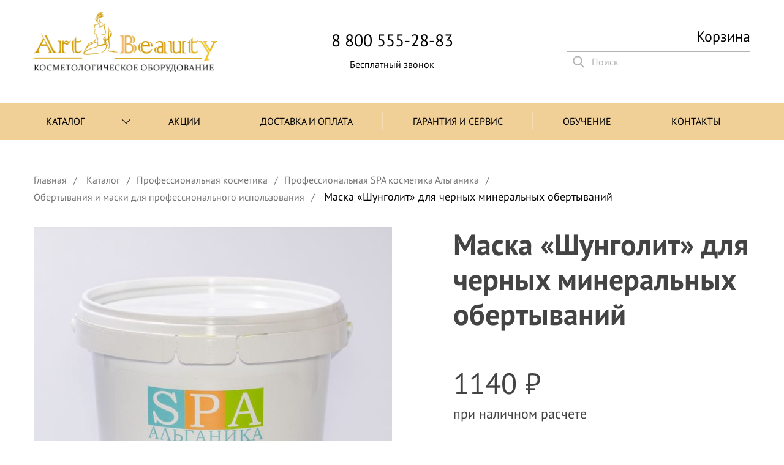

--- FILE ---
content_type: text/html; charset=utf-8
request_url: https://artbeauty74.ru/market/professionalnaya-kosmetika/professional_naya_spa_kosmetika/10/maska_shungolit_dlya_chernyh_mineral_nyh_obertyvanij/
body_size: 40037
content:
<!DOCTYPE html>
<html lang="ru">
<head>
	<title>Маска «Шунголит» для черных минеральных обертываний - купить по выгодным ценам, цены, характеристики</title>

	<!-- Meta tags -->
	<meta charset="UTF-8">
	<meta http-equiv="X-UA-Compatible" content="IE=edge">
	<meta name="viewport" content="width=device-width, initial-scale=1.0">
	<meta name="description" content="">
	<meta name="keywords" content="">
	<meta name="cmsmagazine" content="d172fd9169d90fe041960af838e65f40" />
	<meta name="ktoprodvinul" content="c2a50aa8c654f059" />
	
	<!-- Chrome, Firefox, Opera -->
	<meta name="theme-color" content="#e5bd5e">
	<!-- Windows Phone -->
	<meta name="msapplication-navbutton-color" content="#e5bd5e">
	<!-- iOS Safari -->
	<meta name="apple-mobile-web-app-status-bar-style" content="#e5bd5e">
	<!-- //Meta tags -->

	<!-- Favicons -->
	<link rel="shortcut icon" href="/templates/artbeauty/img/favicon.ico" type="image/x-icon">
	<!-- //Favicons -->

	<!-- All libs styles -->
	<link rel="stylesheet" href="/templates/artbeauty/css/libs.min.css">

    <link rel="stylesheet" href="/templates/artbeauty/css/newstyles.css">
	<!-- Main file with styles -->
	<link rel="stylesheet" href="/templates/artbeauty/css/main.min.css">

	<!-- HTML5 shim and Respond.js for IE8 support of HTML5 elements and media queries -->
	<!-- WARNING: Respond.js doesn't work if you view the page via file:// -->
	<!--[if lt IE 9]>
	<script src="https://oss.maxcdn.com/html5shiv/3.7.3/html5shiv.min.js"></script>
	<script src="https://oss.maxcdn.com/respond/1.4.2/respond.min.js"></script>
	<![endif]-->

    <script>
        var VVC_SETTINGS = {
            shop_id : 84675,
            user_id : 1,
            order_id : 1
        };
    </script>
<!--    <script type="text/javascript" src="http://partner.vkredit24.ru/js/widget.js"></script>-->
    <!--<script type="text/javascript" src="//vkredit24.ru/js/widget.js"></script>-->
	<meta name="yandex-verification" content="27dd6f7c333b8a35" />
</head><body>

<!--Modal  -->
<div class="popup js-popup">
    <div class="popup__overflow">
        <div class="popup__body text-center">
            <button class="btn__close js-close-popup-btn" type="button">x</button>
            <h3 class="form__title">Заказать звонок</h3>
            <form method="post" action="/webforms/send/" enctype="multipart/form-data">
                <input type="hidden" name="system_email_to" value="31887" />
                <input type="hidden" name="system_form_id" value="1281" />
                <input type="hidden" name="ref_onsuccess" value="/webforms/posted/1281/" />
                <div class="input__wrapper">
                    <input type="text" class="input" name="data[new][author]" placeholder="Ваше имя">
                </div>
                <div class="input__wrapper">
                    <input type="text" class="input" name="data[new][phone]" placeholder="Ваш Телефон">
                </div>
	            <div class="input__wrapper" style="display: flex; display: none;">
		            <input id="feedback_call_politica" name="politica_checkbox" type="checkbox" value="1" checked />
		            <label for="politica" style="padding-left: 10px; font-size: 16px;">
			            Согласие на обработку
			            <a href="/politika-konfidencialnosti/" target="_blank">персональных данных</a>
		            </label>
	            </div>
                <div class="input__wrapper">
		            

    <style>
        .capcha{
            display: flex;
            align-items: center;
            align-content: space-around;
            justify-content: space-around;
            margin: 15px 0;
        }
    </style>

    <div class="capcha">
        <span>Введите код с картинки:</span>
        <img src="/captcha.php?1769022370" id="captcha_img" />
        <span id="captcha_reset">Перегрузить</span>
    </div>
    <input type="text" name="captcha" class="input captcha" />
                </div>
                <button class="btn btn__accent btn__wide feedback_call" type="submit">Заказать</button>
            </form>
        </div>
    </div>
</div>

<!-- CONTENT WRAPPER -->
<div class="content__wrapper">

	

	<!-- Go to up btn -->
	<button type="button" class="btn__up js-btn-up"></button>
	<!-- =================== -->

	<!-- Header -->
	<header class="header">

		<div class="header__top">
			<div class="container">
				<div class="row row__bottom">

					<a href="/" class="logo">
						<img src="/templates/artbeauty/img/logo.png" class="logo__img" alt="Art Beauty">
					</a>

					<div class="header__contacts text-center">
						<a href="tel:8 800 555-28-83" class="phone__link">8 800 555-28-83</a>
						<p class="worktime">Бесплатный звонок</p>
					</div>

					<div class="header__actions">

						<div class="header__links row row__center" style="text-align: right; position: relative; display: block;">
							<!-- Cabinet links -->
							<div class="cabinet__links" style="display:none">
								<a href="#" class="cabinet__link">Вход</a>
								<span>/</span>
								<a href="#" class="cabinet__link">Регистрация</a>
							</div>
							<!-- //Cabinet links -->
							<div class="basket_info">
    <a href="/emarket/cart/" class="cart__link is-added">
        <span>Корзина</span>     </a>
</div>


						</div>

						<!--search-->
								
<div class="search__desktop">
	<form class="search" method="get" action="/search/search_do/">
		<div class="search__input--wrapper">
			<input type="search" name="search_string" class="search__input" placeholder="Поиск" />
			<button type="submit" class="btn__search">
				<i class="btn__search--ic">
					<svg version="1.1"  xmlns="http://www.w3.org/2000/svg" xmlns:xlink="http://www.w3.org/1999/xlink" x="0px" y="0px" viewBox="0 0 56.966 56.966" style="enable-background:new 0 0 56.966 56.966;" xml:space="preserve">
						<path d="M55.146,51.887L41.588,37.786c3.486-4.144,5.396-9.358,5.396-14.786c0-12.682-10.318-23-23-23s-23,10.318-23,23
						s10.318,23,23,23c4.761,0,9.298-1.436,13.177-4.162l13.661,14.208c0.571,0.593,1.339,0.92,2.162,0.92
						c0.779,0,1.518-0.297,2.079-0.837C56.255,54.982,56.293,53.08,55.146,51.887z M23.984,6c9.374,0,17,7.626,17,17s-7.626,17-17,17
						s-17-7.626-17-17S14.61,6,23.984,6z"/>
					</svg>
				</i>
			</button>
		</div>
	</form>
</div>

						<!--/search-->

					</div>
				</div>
				<!-- //row -->
			</div>
			<!-- //container -->
		</div>
		<!-- //top -->

		<!-- Search desktop-->
		<div class="search__mobile">
			<div class="container">

				<div class="row row__center">
					<form class="search">
						<div class="search__input--wrapper">
							<input type="search" placeholder="Поиск..." name="search" class="search__input">
							<button type="submit" class="btn__search">
								<i class="btn__search--ic">
									<svg version="1.1"  xmlns="http://www.w3.org/2000/svg" xmlns:xlink="http://www.w3.org/1999/xlink" x="0px" y="0px" viewBox="0 0 56.966 56.966" style="enable-background:new 0 0 56.966 56.966;" xml:space="preserve">
									<path d="M55.146,51.887L41.588,37.786c3.486-4.144,5.396-9.358,5.396-14.786c0-12.682-10.318-23-23-23s-23,10.318-23,23
									s10.318,23,23,23c4.761,0,9.298-1.436,13.177-4.162l13.661,14.208c0.571,0.593,1.339,0.92,2.162,0.92
									c0.779,0,1.518-0.297,2.079-0.837C56.255,54.982,56.293,53.08,55.146,51.887z M23.984,6c9.374,0,17,7.626,17,17s-7.626,17-17,17
									s-17-7.626-17-17S14.61,6,23.984,6z"/>
								</svg>
								</i>
							</button>
						</div>
					</form>

					<!-- Mobile phone -->
					<a href="tel:8 800 555-28-83" class="phone__link--mobile">
						<svg version="1.1"  xmlns="http://www.w3.org/2000/svg" xmlns:xlink="http://www.w3.org/1999/xlink" x="0px" y="0px" viewBox="0 0 578.106 578.106" style="enable-background:new 0 0 578.106 578.106;" xml:space="preserve">
						<path  d="M577.83,456.128c1.225,9.385-1.635,17.545-8.568,24.48l-81.396,80.781
						c-3.672,4.08-8.465,7.551-14.381,10.404c-5.916,2.857-11.729,4.693-17.439,5.508c-0.408,0-1.635,0.105-3.676,0.309
						c-2.037,0.203-4.689,0.307-7.953,0.307c-7.754,0-20.301-1.326-37.641-3.979s-38.555-9.182-63.645-19.584
						c-25.096-10.404-53.553-26.012-85.376-46.818c-31.823-20.805-65.688-49.367-101.592-85.68
						c-28.56-28.152-52.224-55.08-70.992-80.783c-18.768-25.705-33.864-49.471-45.288-71.299
						c-11.425-21.828-19.993-41.616-25.705-59.364S4.59,177.362,2.55,164.51s-2.856-22.95-2.448-30.294
						c0.408-7.344,0.612-11.424,0.612-12.24c0.816-5.712,2.652-11.526,5.508-17.442s6.324-10.71,10.404-14.382L98.022,8.756
						c5.712-5.712,12.24-8.568,19.584-8.568c5.304,0,9.996,1.53,14.076,4.59s7.548,6.834,10.404,11.322l65.484,124.236
						c3.672,6.528,4.692,13.668,3.06,21.42c-1.632,7.752-5.1,14.28-10.404,19.584l-29.988,29.988c-0.816,0.816-1.53,2.142-2.142,3.978
						s-0.918,3.366-0.918,4.59c1.632,8.568,5.304,18.36,11.016,29.376c4.896,9.792,12.444,21.726,22.644,35.802
						s24.684,30.293,43.452,48.653c18.36,18.77,34.68,33.354,48.96,43.76c14.277,10.4,26.215,18.053,35.803,22.949
						c9.588,4.896,16.932,7.854,22.031,8.871l7.648,1.531c0.816,0,2.145-0.307,3.979-0.918c1.836-0.613,3.162-1.326,3.979-2.143
						l34.883-35.496c7.348-6.527,15.912-9.791,25.705-9.791c6.938,0,12.443,1.223,16.523,3.672h0.611l118.115,69.768
						C571.098,441.238,576.197,447.968,577.83,456.128z"/>
					</svg>
					</a>
					<!-- //Mobile phone -->


					<!-- Hamburger -->
					<button type="button" class="hamburger js-open-mobile-menu-btn">
						<span class="line"></span>
						<span class="line"></span>
						<span class="line"></span>
					</button>
					<!-- //Hmburger -->
				</div>

			</div>
		</div>
		<!-- //Search desktop-->

		<!-- NAV -->
<div class="nav__wrapper js-nav">
	<div class="container">
		<nav class="nav">
			<ul class="nav__list">
										<li class="nav__item nav__item-with-sublist">
						<a href="/market/" class="nav__link active">Каталог</a>
							<button class="btn__toggle-subnav js-toggle-subnav-btn" type="button">
								<svg version="1.1" xmlns="http://www.w3.org/2000/svg" viewBox="0 0 129 129" xmlns:xlink="http://www.w3.org/1999/xlink" enable-background="new 0 0 129 129">
									<path d="m121.3,34.6c-1.6-1.6-4.2-1.6-5.8,0l-51,51.1-51.1-51.1c-1.6-1.6-4.2-1.6-5.8,0-1.6,1.6-1.6,4.2 0,5.8l53.9,53.9c0.8,0.8 1.8,1.2 2.9,1.2 1,0 2.1-0.4 2.9-1.2l53.9-53.9c1.7-1.6 1.7-4.2 0.1-5.8z"/>
								</svg>
							</button>
							<ul class="nav__sublist js-subnav">
															<li class="nav__sublist--item"><a class="nav__sublist--link" href="/market/kosmetologicheskoe-oborudovanie/"> Косметологическое оборудование</a></li>
																<li class="nav__sublist--item"><a class="nav__sublist--link" href="/market/mebel-dlya-kosmetologov-i-salonov-krasoti/">Мебель для косметологов и салонов красоты</a></li>
																<li class="nav__sublist--item"><a class="nav__sublist--link" href="/market/professionalnaya-kosmetika/">Профессиональная косметика</a></li>
																<li class="nav__sublist--item"><a class="nav__sublist--link" href="/market/rashodnye-materialy/">Расходные материалы</a></li>
														</ul>
												<li class="nav__item">
							<a href="/akcii/"  class="nav__link ">Акции</a>
						</li>
												<li class="nav__item">
							<a href="/delivery/"  class="nav__link ">Доставка и оплата</a>
						</li>
												<li class="nav__item">
							<a href="/garantiya-i-servis/"  class="nav__link ">Гарантия и сервис</a>
						</li>
												<li class="nav__item">
							<a href="/education1/"  class="nav__link ">Обучение</a>
						</li>
												<li class="nav__item">
							<a href="/contacts/"  class="nav__link ">Контакты</a>
						</li>
									</ul>
		</nav>
	</div>
	<!-- //container -->
</div>


		<!-- //NAV -->

	</header>
	<!-- //Header -->



	<!-- Main -->
	<main class="main main__page">

        

<!-- Breadcrumbs -->
<div class="breadcrumbs">
    <div class="container">
        <ul class=" breadcrumbs__list" itemscope itemtype="https://schema.org/BreadcrumbList">
            <li class="breadcrumbs__item" itemprop="itemListElement" itemscope itemtype="https://schema.org/ListItem"><a href="/" itemprop="item" class="breadcrumbs__link"><span itemprop="name">Главная</span></a></li>
            <li class='breadcrumbs__item' itemprop='itemListElement' itemscope itemtype='https://schema.org/ListItem'><a itemprop='item' class='breadcrumbs__link' href='/market/'><span itemprop='name'>Каталог</span></a></li><li class='breadcrumbs__item' itemprop='itemListElement' itemscope itemtype='https://schema.org/ListItem'><a itemprop='item' class='breadcrumbs__link' href='/market/professionalnaya-kosmetika/'><span itemprop='name'>Профессиональная косметика</span></a></li><li class='breadcrumbs__item' itemprop='itemListElement' itemscope itemtype='https://schema.org/ListItem'><a itemprop='item' class='breadcrumbs__link' href='/market/professionalnaya-kosmetika/professional_naya_spa_kosmetika/'><span itemprop='name'>Профессиональная SPA косметика Альганика</span></a></li><li class='breadcrumbs__item' itemprop='itemListElement' itemscope itemtype='https://schema.org/ListItem'><a itemprop='item' class='breadcrumbs__link' href='/market/professionalnaya-kosmetika/professional_naya_spa_kosmetika/10/'><span itemprop='name'>Обертывания и маски для профессионального использования</span></a></li>            <li class="breadcrumbs__item" itemprop="itemListElement" itemscope itemtype="https://schema.org/ListItem"><span itemprop="name">Маска «Шунголит» для черных минеральных обертываний</span></li>
        </ul>
    </div>
</div>
<!-- //Breadcrumbs -->
        

        <!-- SEction content -->
<section class="gutter-both-sm sect__content">
	<h2 class="w3c">&nbsp;</h2>
	<div class="container">
		<!-- P R O D U C T -->
		<div class="product">
			<!-- Product main -->
			<div class="product__main" itemscope itemtype="https://schema.org/Product">
				<link itemprop="image" src="https://artbeauty74.ru/images/cms/data/shungolit_s_mentolom_na_goluboj_gline.jpg">
				<div class="row product__main--row">
					<!-- Slider -->
					<div class="product__slider">
						<div class="slider">

														<!-- //Status -->

							<div class="swiper-container js-product-slider">
								<div class="swiper-wrapper">
									<!-- Slide -->
									<div class="swiper-slide">
										<div class="slide" style="background-image: url('/images/cms/data/shungolit_s_mentolom_na_goluboj_gline.jpg');"></div>
									</div>
									<!-- //Slide -->
                                    
								</div>
							</div>

							<!-- Arrows -->
                            
							<!-- //Arrows -->
						</div>
					</div>
					<!--// Slider -->

					<div class="product__information bk_product">
                        <form id="add_basket_1230" class="options" action="/emarket/basket/put/element/1230/">

                            <div class="product__titles">
                                <h1 class="product__title bk_name" itemprop="name">Маска «Шунголит» для черных минеральных обертываний</h1>
    <!--							<p class="product__model">Dio PRO 808</p>-->
                            </div>

														<meta itemprop="description" content='Маска «Шунголит» для черных минеральных обертываний'>

														<div itemprop="offers" itemscope itemtype="https://schema.org/Offer">
															<meta itemprop="priceCurrency" content="RUB">
	                            <p class="product__price bk_price" itemprop="price" content="1140">1140 &#8381;</p>
	                            <p class="product__price--benefit">при наличном расчете</p>
														</div>

                            <div class="product__actions row row__center row__start">
<!--                                <a href="#" class="btn btn__accent">Заказать</a>-->

	                            
                                <input type="submit" class="btn btn__accent" id="add_basket_1230"
                                       value="Заказать"
                                />

								<div class="bk_container" partner="180601">
									<div class="bk_buy_button" onclick="javascript:bk_frame_show(this)">В кредит</div>
								</div>
								<link rel="stylesheet" type="text/css" href="https://bkred.ru/bkapi/vkredit_green.css" media="print" onload="this.media='all'; console.log('bk css loaded');"
										onerror="console.log('bk css fail');" />
								<script type="text/javascript" language="javascript" async="async">
									<!--
									(function() {
									function bk_async_load(){
									var s = document.createElement('script');
									s.type = 'text/javascript';
									s.async = true;
									s.src = 'https://bkred.ru/bkapi/vkredit_raw.js';
									var x = document.getElementsByTagName('script')[0];
									x.parentNode.insertBefore(s, x);
									}
									if (window.attachEvent)
									window.attachEvent('onload', bk_async_load);
									else
									window.addEventListener('load', bk_async_load, false);
									})();
									//-->
								</script>
								<style>
									.bk_buy_button {
										border-radius: 0px;
										padding: 18px 40px;
										margin-left: 15px;
										font-size: inherit;
										font-family: inherit;
										font-weight: inherit;
									}
								</style>
                               <!-- <div class="vkredit-block">
                                    <a href="#" class="product__buy-credit vkredit-button">Купить в кредит</a>
                                    <script>

                                        let btn = document.querySelector('.vkredit-button');


                                        btn.addEventListener('click', function (event) {
                                            event.preventDefault();

                                            VVC.onBuy(
                                                {"id":1230,"title":"Маска «Шунголит» для черных минеральных обертываний","amount":1140,"info":"Маска «Шунголит» для черных минеральных обертываний"},
                                                1);
                                        });
                                    </script>
                                </div>-->
                            </div>

                            <div class="product__delivery">
                                <p>Бесплатная, бережная доставка по России</p>
                            </div>
                        </form>
					</div>
				</div>
			</div>
			<!-- //product main -->

		</div>
		<!-- // P R O D U C T -->
	</div>
	<!-- //container -->


	<section class="sect__product color-bg">
		<h2 class="w3c">&nbsp;</h2>
		<div class="container">
			<!-- Tab controls -->
			<div class="tab__controls">
				<button class="btn__tab js-tab-btn is-active" type="button">Описание</button>
				<button class="btn__tab js-tab-btn" type="button">Доставка и оплата</button>
<!--				<button class="btn__tab js-tab-btn" type="button">Характеристики</button>-->
<!--				<button class="btn__tab js-tab-btn" type="button">Отзывы</button>-->
			</div>
			<!-- //Tab controls -->

			<!-- Tab content -->
			<div class="tab__contents">
				<!-- Product description -->
				<div class="tab__content js-tab-content">
					<div class="tab__content--block">
						<div class="product__description">
                            <div class="product__description">
                                <div class="product__description--text">
                                    <h3 class="tab__content--title">Описание товара</h3>
                                                                        <p>Шунгит &mdash; уникальный камень, месторождение которого находится на территории нашей страны. Эта углеродосодержащая порода была обнаружена в селении Шуньга, в Карелии. Шунгит содержит такие элементы как серебро, кремний, кадмий, титан и уран, которые, попадая в воду, придают ей целебные свойства.</p>
<p>Эта черная твердая порода с металлическим блеском способна творить настоящие чудеса. Шунгит обладает каталитическими, сорбционными и бактерицидными свойствами. В этой породе содержится углерод в некристаллическом состоянии. Еще при Петре Первом полезные свойства минерала были по достоинству оценены. В то время в районе Онежского озера был основан курорт &laquo;Марциальные воды&raquo;.</p>
<p>Существуют данные о том, что шунгит снимает нервное напряжение, избавляет от последствий влияния стрессов, уменьшает тревожность и раздражительность, помогает в борьбе с депрессией. При помощи данного минерала лечат такие кожные заболевания как экзема, нейродермит и псориаз. Шунгит применяется при лечении заболеваний опорно-двигательного аппарата и позвоночника. Он ускоряет сращивание костей и снимает отеки.</p>
<p>Косметическая маска &laquo;Шунголит&raquo; из голубой кембрийской глины и шунгита показана при костно-мышечных заболеваниях. Средство не только эффективно снимает отечность тканей, но и активизирует обменные процессы, улучшает микроциркуляцию и обладает регенерирующими свойствами.</p>
<p>Маска из шунгита ценна своими противовоспалительными и бактерицидными свойствами. Она помогает успешно бороться даже с самыми сложными дерматологическими проблемами.</p>
<p>Маска &laquo;Шунголит&raquo; представляет собой пасту, готовую к применению. &laquo;Шунголит&raquo; стимулирует кровообращение, успокаивает нервы и расслабляет мышцы. Состав оказывает противоаллергическое и противовоспалительное действие. Средство очищает, восстанавливает и омолаживает кожу.</p>
<p>В состав маски входит можжевеловое масло, которое тонизирует и освежает кожные покровы. Благодаря пихтовому маслу маска оказывает ощутимое противомикробное действие и снимает раздражение. В составе маски также присутствует ментол, охлаждающий и освежающий кожу.</p>
<p>Голубая глина, глубоко проникая вглубь тканей, ускоряет биохимические процессы и усиливает кровообращение в жировой ткани. Эффект от воздействия голубой кембрийской глины усиливается благодаря присутствию в составе средства шунгита. Эти компоненты гармонично дополняют друг друга.</p>
<p>Маска &laquo;Шунголит&raquo; для черных минеральных обертываний усиливает обменные процессы, происходящие в коже и ускоряет ее регенерацию. Средство применяется также для общеоздоровительных и антицеллюлитных процедур.</p>
<h2>Способ применения:</h2>
<p>Для достижения лучшего эффекта от применения маски следует провести 5-10 сеансов. Рекомендуется использовать данное косметическое средство 2 раза в неделю.</p>
<p>Маска наносится на кожу слоем в 2-3 мм. После нанесения состава следует обернуть тело водонепроницаемым материалом или тканью. Время воздействия может составлять от 30 минут до 1 часа, после чего средство удаляется теплой водой, а на кожу наносится питательный крем.</p>
<p>&nbsp;</p>                                </div>
                                <!--							<div class="product__description--img">-->
                                <!--								<img src="--><!--" alt="--><!--">-->
                                <!--							</div>-->
                            </div>
						</div>
					</div>
				</div>
				<!-- //Product description -->
				<!-- Доставка и оплата -->
				<div class="tab__content js-tab-content">
					<div class="tab__content--block">
						<div class="product__description">
							<div class="product__description--text">
								<noindex>
									<h3 class="tab__content--title">Заказ аппаратов</h3>
									<p>Компания Art Beauty занимается продажей оборудования в салоны красоты и косметологические кабинеты по всей России уже более семи лет. Любой ваш заказ будет выполнен в кратчайшие сроки, оборудование будет подобрано в соответствии с вашими задачами и финансовыми возможностями.</p>
									<p>Мы сотрудничаем только с проверенными и надежными производителями.</p>
									<p>Вся техника и оборудование, предложенные Art Beauty, имеют сертификаты и соответствуют всем мировым стандартам в области санитарных норм и качества.</p>
									<p>Приобретая оборудование в нашей компании, вы получаете высокий сервис обслуживания и поддержку.</p>
									<p>У нас большой выставочный зал, и все оборудование в наличии.</p>
									<h3 class="tab__content--title">Оплата</h3>
									<p>Оплата производится несколькими способами:</p>
									<ul>
										<li>Безналичным. Оплата производится на расчетный счет организации.</li>
										<li>Наличным расчетом в офисе компании.</li>
										<li>Банковской картой в офисе компании (торговый эквайринг). Можно рассчитаться дебетовой или кредитной картой.</li>
										<li>Банковской картой через интернет. Пошаговая инструкция:</li>
										<li>Выбираете понравившийся товар.</li>
										<li>Информируете об этом менеджера. Контакты указаны в соответствующем разделе нашего сайта.</li>
										<li>Менеджер формирует ссылку на оплату с указанием наименования товара и суммы. Отправляет ее вам с помощью личного сообщения в социальной сети &laquo;ВКонтакте&raquo;; письмом на электронную почту; в личные сообщения (Direct) в социальной сети Instagram.</li>
										<li>Вы переходите по высланной ссылке и попадаете на защищенную страницу Сбербанка России.</li>
										<li>Вводите данные банковской карты (дебетовой или кредитной): номер карты, срок ее действия, фамилию и имя владельца &ndash; как на карте (при наличии), CVC/CVV-код на обратной стороне карты.</li>
										<li>Подтверждаете платеж. В некоторых случаях с помощью одноразового кода, полученного в СМС на телефон, привязанный к карте.</li>
									</ul>
									<h3 class="tab__content--title">Доставка</h3>
									<p>Доставка производится на 12-й день с момента зачисления денег на наш счет. Бесплатную доставку оборудования по Челябинску осуществляет собственная служба компании Art Beauty, по России &ndash; транспортные компании (СДЭК, ПЭК, &laquo;Байкал Сервис&raquo;, &laquo;Деловые линии&raquo; и другие) до вашей двери при заказе на сумму от 5000 руб.</p>
									<p>Также возможен самовывоз со склада компании в Челябинске. Возможна платная доставка аппаратов в Казахстан, Узбекистан, Беларусь и другие страны.</p>
									<p>При заказе расходных материалов и косметики на сумму от 1000 руб. &ndash; бесплатная доставка по Челябинску. При сумме менее 1000 руб. &ndash; от 50 до 150 руб. в зависимости от района города.</p>
								</noindex>
							</div>
						</div>
					</div>
				</div>
				<!-- /Доставка и оплата -->
				
			</div>
			<!-- //Tab content -->
		</div>
		<!-- //container -->
	</section>
</section>
<!-- //SEction content -->


<!-- Section popular -->
<section class="gutter-bottom">
	<h2 class="w3c">&nbsp;</h2>
	<div class="container text-center">
		<h2 class="sect__title"><span>Популярные товары</span></h2>
	</div>

	

<div class="container">
	<div class="row row__wrap row__start product__cards--row sort_this">
					<!-- Product card -->
			<div class="product__card--wrapper sort_this_item">
				<div class="product__card">
					<a href="/market/kosmetologicheskoe-oborudovanie/2/apparat-mikroigol-chatogo-rf-liftinga-sa-a3/" class="product__card--thumb">
						<span class="product__card--thumb-img" style="background-image: url('/images/apparat-mikroigolchatogo-fraktsionnogo-rf-liftinga-s-vakuumom-i-zolotym-napyleniem-igl1.png');"></span>

											</a>
					<div class="product__card--body">
						<div class="product__card--title-block">
							<h3 class="product__card--title">
								<a href="/market/kosmetologicheskoe-oborudovanie/2/apparat-mikroigol-chatogo-rf-liftinga-sa-a3/">Аппарат микроигольчатого RF лифтинга SA-A02</a>
							</h3>
													</div>
						<p class="product__card--price price"><span>65000</span> &#8381;</p>
						<p class="popularity" style="display: none;">7</p>
					</div>
					<a href="/emarket/basket/put/element/2735/"
                       id="add_basket_2735" class="basket_list btn btn__lg btn__wide btn__accent">В корзину</a>
				</div>
			</div>
			<!-- //Product card -->
					<!-- Product card -->
			<div class="product__card--wrapper sort_this_item">
				<div class="product__card">
					<a href="/market/kosmetologicheskoe-oborudovanie/lpg/apparat_dlya_vakuumno-rolikovogo_massazha_lpg/" class="product__card--thumb">
						<span class="product__card--thumb-img" style="background-image: url('/images/cms/data/apparat_analog_lpg_foto_largest1.jpg');"></span>

						<span class="hit">Хит</span>					</a>
					<div class="product__card--body">
						<div class="product__card--title-block">
							<h3 class="product__card--title">
								<a href="/market/kosmetologicheskoe-oborudovanie/lpg/apparat_dlya_vakuumno-rolikovogo_massazha_lpg/">Аппарат для вакуумно-роликового массажа (LPG) Perfect P-1000</a>
							</h3>
													</div>
						<p class="product__card--price price"><span>350000</span> &#8381;</p>
						<p class="popularity" style="display: none;">15</p>
					</div>
					<a href="/emarket/basket/put/element/1179/"
                       id="add_basket_1179" class="basket_list btn btn__lg btn__wide btn__accent">В корзину</a>
				</div>
			</div>
			<!-- //Product card -->
					<!-- Product card -->
			<div class="product__card--wrapper sort_this_item">
				<div class="product__card">
					<a href="/market/kosmetologicheskoe-oborudovanie/diodnye_lazery/26/" class="product__card--thumb">
						<span class="product__card--thumb-img" style="background-image: url('/images/cms/data/folder_4/2.jpg');"></span>

											</a>
					<div class="product__card--body">
						<div class="product__card--title-block">
							<h3 class="product__card--title">
								<a href="/market/kosmetologicheskoe-oborudovanie/diodnye_lazery/26/">Диодный лазер Dio PRO 808</a>
							</h3>
													</div>
						<p class="product__card--price price"><span>420000</span> &#8381;</p>
						<p class="popularity" style="display: none;">14</p>
					</div>
					<a href="/emarket/basket/put/element/2146/"
                       id="add_basket_2146" class="basket_list btn btn__lg btn__wide btn__accent">В корзину</a>
				</div>
			</div>
			<!-- //Product card -->
					<!-- Product card -->
			<div class="product__card--wrapper sort_this_item">
				<div class="product__card">
					<a href="/market/kosmetologicheskoe-oborudovanie/diodnye_lazery/25/" class="product__card--thumb">
						<span class="product__card--thumb-img" style="background-image: url('/images/cms/data/01450545.jpg');"></span>

											</a>
					<div class="product__card--body">
						<div class="product__card--title-block">
							<h3 class="product__card--title">
								<a href="/market/kosmetologicheskoe-oborudovanie/diodnye_lazery/25/">Диодный лазер  DIO PRO 755/808/1064</a>
							</h3>
													</div>
						<p class="product__card--price price"><span>450000</span> &#8381;</p>
						<p class="popularity" style="display: none;">13</p>
					</div>
					<a href="/emarket/basket/put/element/2109/"
                       id="add_basket_2109" class="basket_list btn btn__lg btn__wide btn__accent">В корзину</a>
				</div>
			</div>
			<!-- //Product card -->
			</div>
</div>

</section>




	</main>
	<!-- //Main -->

	<!-- Footer -->
	<footer class="footer">
		<div class="container">
			<div class="footer__top">
				<div class="row row__bottom footer__row footer__row-top">
					<a href="/" class="logo">
						<img src="/templates/artbeauty/img/logo-light.png" alt="Art beauty">
					</a>

					<div class="footer__contacts text-right">
						<a href="tel:8 800 555-28-83" class="phone__link--lg">8 800 555-28-83</a>
						<p class="worktime__lg">Бесплатный звонок</p>
					</div>
				</div>
				<!-- //row -->

				<div class="row row__top footer__row">
					<nav class="footer__nav">
						
<ul>
            <li><a href="/market/kosmetologicheskoe-oborudovanie/">Аппараты для лица</a></li>
            <li><a href="/market/mebel-dlya-kosmetologov-i-salonov-krasoti/">Аппараты для тела</a></li>
            <li><a href="/market/professionalnaya-kosmetika/">Профессиональная косметика</a></li>
            <li><a href="/market/rashodnye-materialy/">Расходные материалы</a></li>
    </ul>
					</nav>

					<p class="address text-right">г. Челябинск, ул. Гагарина 43, <br>торгово-офисный центр "Уют" оф. 401, <br>Учебный класс оф. 302, <br>представительство в г. Севастополь, ул Паршина 4, оф. 109 +79786761977</p>
				</div>
				<!-- //row -->
				
			</div>


			<p class="copyright">&copy;2014—<span class="js-year"></span> Artbeauty. Создание сайта — <a href="https://webdivision.pro/" target="_blank">WEBDIVISION.PRO</a></p>
		</div>
	</footer>
	<!-- //Footer -->

</div>
<!-- Yandex.Metrika counter -->
<script type="text/javascript" >
    (function(m,e,t,r,i,k,a){m[i]=m[i]||function(){(m[i].a=m[i].a||[]).push(arguments)};
        m[i].l=1*new Date();
        for (var j = 0; j < document.scripts.length; j++) {if (document.scripts[j].src === r) { return; }}
        k=e.createElement(t),a=e.getElementsByTagName(t)[0],k.async=1,k.src=r,a.parentNode.insertBefore(k,a)})
    (window, document, "script", "https://mc.yandex.ru/metrika/tag.js", "ym");

    ym(96124993, "init", {
        clickmap:true,
        trackLinks:true,
        accurateTrackBounce:true
    });
</script>
<noscript><div><img src="https://mc.yandex.ru/watch/96124993" style="position:absolute; left:-9999px;" alt="" /></div></noscript>
<!-- /Yandex.Metrika counter -->

<script type="text/javascript">(function(c,s,t,r,e,a,m){c[e]=c[e]||function(){(c[e].q=c[e].q||[]).push(arguments)},c[e].p=r,a=s.createElement(t),m=s.getElementsByTagName(t)[0],a.async=1,a.src=r,m.parentNode.insertBefore(a,m)})(window,document,'script','https://c.sberlead.ru/clickstream.bundle.js','csa');csa('init', {analyticsId: 'e8079249-9522-419c-bc39-2fb620079759'}, true, true);</script>

<script
		src="https://code.jquery.com/jquery-3.6.0.min.js"
		integrity="sha256-/xUj+3OJU5yExlq6GSYGSHk7tPXikynS7ogEvDej/m4="
		crossorigin="anonymous"></script>

<!-- All libs scripts -->
<script src="/templates/artbeauty/js/libs.min.js"></script>
<!-- Main file with scripts -->
<script type="text/javascript" src="/templates/artbeauty/js/i18n.ru.js"></script>
<script src="/templates/artbeauty/js/__common.js"></script>
<script src="/templates/artbeauty/js/common.js"></script>
<script src="/templates/artbeauty/js/addcommon.js"></script>
<script src="/templates/artbeauty/js/catalog_sort.js"></script>
<script src="//code.jivo.ru/widget/DisQzn0pDN" async></script>
</body>

</html>


--- FILE ---
content_type: text/css
request_url: https://artbeauty74.ru/templates/artbeauty/css/newstyles.css
body_size: 2674
content:
html.is-fixed {
    overflow: hidde;
}

.popup {
    position: fixed;
    top: 50%;
    left: 50%;
    transform:translate(-50%, -50%);
    z-index: 90;
    width: 100%;
    height: 100% !important;
    background-color: transparent;
    max-width: 100% !important;
    display:none;

}

.popup__overflow {
    position: absolute;
    left: 0;
    width: 100%;
    -webkit-backface-visibility: hidden;
    height: 100%;
    top: 0;
    overflow: auto;
    box-sizing: border-box;
    backface-visibility: hidden;
    -webkit-overflow-scrolling: touch;
    z-index: 105;
    background-color: rgba(0,0,0,.87);
    padding: 10px;
    text-align:center;
}

.popup__overflow:before {
    content: '';
    display: inline-block;
    vertical-align: middle;
    height: 100%;
    width: 0;
}
.popup__body {
    width: 100%;
    max-width:400px;
    background-color: #f1f1f1;
    padding: 20px;
    display: inline-block;
    vertical-align:middle;
    position: relative;
}

.btn__close {
    display: inline-block;
    position: absolute;
    right: 10px;
    top: 10px;
    cursor: pointer;
}

.product__description .product__description--text {
    width: 100%;
    margin-right: 0;
}
.product__card--title {font-size:1.2em!important}

.catalog-description{
	margin:32px 0 0;
}
.catalog-description ul, .catalog-description li, .product__description .product__description--text ul, .product__description .product__description--text li{
	margin: auto;
    padding: 0 12px 0 24px;
    list-style: disc;
}
.catalog-description h1, .catalog-description h2, .catalog-description h3, .catalog-description h4, .catalog-description ul, .catalog-description p,
.product__description--text h1, .product__description--text h2, .product__description--text h3, .product__description--text h4, .product__description--text ul, .product__description--text p{
	margin:12px 0;
}
.catalog-description ol {
    margin:12px 0;
    padding: 0 12px 0 24px;
}
.catalog-description ol li {
    list-style: decimal;
}
.catalog-description h2 {
    font-weight: 600;
    font-size: 24px;
    margin-top: 20px;
}
.sect-description{
	margin-top:-64px;
}
.article__header h1 {
  font: 2.666666666666667em LoraRegular,Arial,sans-serif;
  color: #444;
  line-height: 1.125;
  margin-bottom: 40px;
}
@media (min-width:350px) and (max-width:460px) {
  .article__header h1 {
    font-size: 34px;
  }
}
@media (max-width:350px) {
  .article__header h1 {
    font-size: 29px;
  }
}
@media (min-width:768px) and (max-width:1000px) {
  .bk_buy_button {
    margin-left: 0!important;
    margin-top: 10px;
  }
}
@media (max-width:450px) {
  .bk_buy_button {
    margin-left: 0!important;
    margin-top: 10px;
  }
}


--- FILE ---
content_type: application/javascript
request_url: https://artbeauty74.ru/templates/artbeauty/js/common.js
body_size: 3713
content:
$(document).ready(function() {
	//  ========= Variables =========
	var body = $('body'),
	html = body.width(),
		timer; // for disable scroll
	// ========= =========== =========== ===========


	// ========== Scroll-to-top button ==========
	var top_show = 150,
	delay = 1000; 

	$(window).scroll(function () {
		if ($(this).scrollTop() > top_show) {
			$('.js-btn-up').fadeIn();
		} else {
			$('.js-btn-up').fadeOut();
		}
		
	});
	$('.js-btn-up').click(function () { 
		$('body, html').animate({
			scrollTop: 0
		}, delay);
	});
	// ========= =========== =========== ===========

	// Disable hover effect when client scrolles the page
	$(window).on('scroll',function() {
		clearTimeout(timer);
		if(!body.hasClass('disable-hover')) {
			body.addClass('disable-hover');
		}

		timer = setTimeout(function() {
			body.removeClass('disable-hover');
		}, 200);
	});


	// Sliders
	var promoSlider = new Swiper('.js-promo-slider', {
		slidesPerView: 1,
		effect: 'fade',
		autoplay: {
			delay: 5000,
			disableOnInteraction: false,
		},
		navigation: {
			nextEl: '.js-promo-slider-btn-next',
			prevEl: '.js-promo-slider-btn-prev',
		},
		loop: true,
		pagination: {
			el: '.js-promo-slider-dots',
			clickable: true,
		},
	});

	if ( $('.js-product-slider-btn-prev').length > 0 ) {
		var productSlider = new Swiper('.js-product-slider', {
			slidesPerView: 1,
			autoplay: {
				delay: 5000,
				disableOnInteraction: false,
			},
			navigation: {
				nextEl: '.js-product-slider-btn-next',
				prevEl: '.js-product-slider-btn-prev',
			},
			loop: true

		})
	}


	$('.js-open-mobile-menu-btn').on('click', function(e) {
		e.preventDefault();
		$(this).toggleClass('is-active');
		$('.js-nav').stop().slideToggle(200);

	});

	if(html < 768) {
		$('.js-toggle-subnav-btn').on('click', function(e) {
			e.preventDefault();
			$(this).next('.js-subnav').stop().slideToggle(200);
		});
	}
	


	$('.js-tab-content').not(":first").hide();

	$('.js-tab-btn:first-child').addClass('is-active');

	$(".js-tab-btn").on('click', function() {
		$(".js-tab-btn").removeClass("is-active").eq($(this).index()).addClass("is-active");
		$(".js-tab-content").hide().eq($(this).index()).fadeIn();
	}).eq(0).addClass("is-active");
	

	// Copy year
	var d = new Date();
	var n = d.getFullYear();

	$('.js-year').html(n);



	$('.js-quantity-input').on('change keyup keydown', function() {
		var value = parseInt($(this).val());


		if(value >= 9999) {value = 9999}

			$(this).val(value);
	});

	// $('.btn__quantity').each(function() {
	// 	var btn = $(this);
	//
	//
	//
	// 	btn.on('click touchstart', function(e) {
	//
	// 		var direction = btn.attr('data-action');
	// 		var input = btn.parents('.quantity').find('.js-quantity-input');
	// 		var value = input.val();
	//
	// 		if (direction === 'plus') {
	// 			if(value >= 9999) {
	// 				return;
	// 			}
	// 			value++;
	//
	// 		} else if (direction === 'minus' && value > 1) {
	// 			value--;
	// 		}
	//
	// 		input.val(value);
	// 	});
	// });


	
	// Preloader
	setTimeout(function(){
		$('body').addClass('is-loaded');
	}, 2500);


	$(".js-phone-input").mask("+7 (999) 999-99-99");

	$('#feedback_call_politica').on('change', function(){
		if($(this).is(':checked')) {
			$('.feedback_call').attr('disabled', false);
			$('#feedback_call_politica').val('1');
		}else{
			$('.feedback_call').attr('disabled', true);
			$('#feedback_call_politica').val();
		}
	})
	$('#feedback_feedback_politica').on('change', function(){
		if($(this).is(':checked')) {
			$('.feedback_feedback').attr('disabled', false);
			$('#feedback_feedback_politica').val('1');
		}else{
			$('.feedback_feedback').attr('disabled', true);
			$('#feedback_feedback_politica').val();
		}
	})
});


--- FILE ---
content_type: application/javascript
request_url: https://artbeauty74.ru/templates/artbeauty/js/catalog_sort.js
body_size: 1155
content:
$( document ).ready(function() {

	//Родитель сортировки
	let $items = $('.sort_this');
	let $sort_select = $('#price_direction');

	if($items){
		let arr = [];

		//Запустим сразу
		sort($items, $sort_select.find('option:selected').data('type'), $sort_select.find('option:selected').val());

		//Отследим изменения
		$sort_select.on('change', function(){
			let sort_by = $(this).find('option:selected').data('type');
			let sort_dir = $(this).find('option:selected').data('dir');
			sort($items, sort_by, sort_dir);
		})

		//Основная функция
		function sort($items, sort_by, direction){
			//Укажем что это класс
			sort_by = '.'+sort_by;
			arr = $items.children().sort(
				function( a, b ){
					a = parseInt( $(sort_by, a).text(), 10);
					b = parseInt( $(sort_by, b).text(), 10);
					if(direction == 'asc'){
						return (a > b ? 1 : (a==b ? 0 : -1));
					}else{
						return (b > a ? 1 : (a==b ? 0 : -1));
					}
				}
			);

			//Выведем, замедленно
			$items.append( arr).hide().show('slow');
		}
	}

});

--- FILE ---
content_type: application/javascript
request_url: https://artbeauty74.ru/templates/artbeauty/js/__common.js
body_size: 6563
content:
var site = {};

site.utils = {};
site.utils.getObjectType = function(obj) {
	var toString = Object.prototype.toString,
		obj_type = false;
	switch (toString.call(obj)) {
		case "[object Array]": obj_type = 'array'; break;
		case "[object Object]": obj_type = 'object'; break;
		case "[object String]": obj_type = 'string'; break;
		case "[object Number]": obj_type = 'number'; break;
		case "[object Boolean]": obj_type = 'boolean'; break;
		case "[object Function]": obj_type = 'function'; break;
	}
	return obj_type;
};

site.utils.js = {};
site.utils.js.init = function(src) {
	switch (site.utils.getObjectType(src)) {
		case "array": for (i in src) this.init(src[i]); break;
		case "string": this.include(src); break;
	}
	return true;
};

site.utils.js.include = function(src) {
	jQuery("<script/>", {
		"charset" : 'utf-8',
		"type"    : 'text/javascript',
		"src"     : src
	}).appendTo("head");
};

site.utils.js.init([
	// '/templates/demodizzy/js/underscore-min.js',
	'/js/client/basket.js',
	'/templates/artbeauty/js/basket.js'
	// '/templates/demodizzy/js/forms.js',
	// '/templates/demodizzy/js/message.js',
	// '/templates/demodizzy/js/captcha.js',
	// '/templates/demodizzy/js/filters.js',
	// '/templates/demodizzy/js/search.js'
]);

jQuery(document).ready(function(){
	
	jQuery('#on_edit_in_place').click(function() {
		uAdmin.eip.swapEditor();
		return false;
	});
	
	jQuery('.slab, .list', '.catalog .change').click(function() {
		if (!jQuery(this).hasClass('act')) {
			jQuery('div', this.parentNode).removeClass('act');
			jQuery(this).addClass('act');
			if (jQuery(this).hasClass('list')) {
				jQuery('.catalog').addClass('list_view');
				jQuery.cookie('catalog', 'list_view', {path: '/'});
			}
			else {
				jQuery('.catalog').removeClass('list_view');
				jQuery.cookie('catalog', null, {path: '/'});
			}
		}
	});

	jQuery('a', '.catalog .change .sort').click(function() {
		var reactive = jQuery(this).hasClass('reactive');
		if(jQuery('.content .numpages').get(0)) {
			if(jQuery(this).hasClass('sort-price')) {
				jQuery.cookie('sort_field', 'Price', {path: '/'});
			} else if( jQuery(this).hasClass('sort-name') ) {
				jQuery.cookie('sort_field', 'Name', {path: '/'});
			} else if( jQuery(this).hasClass('sort-stock') ) {
				jQuery.cookie('sort_field', 'Stock', {path: '/'});
			}
			if(reactive) {
				jQuery.cookie('sort_direction', '0', {path: '/'});
			} else {
				jQuery.cookie('sort_direction', '1', {path: '/'});
			}
			location.reload(true);

		} else {
			var contain = jQuery('.catalog .objects'),
				objects = jQuery('.object', contain),
				targets = [], sorted = [], i = 0,
				find = function(array, value) {
					for(var i=0; i<array.length; i++) {
						if (array[i] == value) return i;
					}
					return -1;
				},
				getRandomFloat = function(min, max) {
					return Math.random() * (max - min) + min;
				},
				sorting = function(turn, sortFunc, targetType) {
					objects.each(function() {
						var _self = jQuery(this).removeClass('center').detach();
						
						var avail = 1000;
						if( jQuery('.notInStock', _self).length == 1 ) {
							var avail = 1;
						}
						
						if( targetType == 'price' ) {
							target =  +jQuery('div.price span', _self).text().match(/[-+]?[0-9]*\.?[0-9]+/);
						} else if ( targetType == 'name') {
							target = jQuery('a.title', _self).text().toLowerCase().trim();
						} else {
							target = avail;
						}
						_rand = find(targets, target) != -1 ? getRandomFloat(0.01, 0.001) : 0;
						sorted[target + _rand] = _self;
						targets[targets.length] = target + _rand;
					});
					
					if( typeof( sortFunc ) == 'function' ) {
						targets.sort(sortFunc);
					} else {
						targets.sort();
					}
					
					contain.html('');
					if(turn) targets.reverse();

					for(; i < targets.length; i++) {
						contain.append(sorted[targets[i]]);
						if(i % 3 == 1)
							sorted[targets[i]].addClass('center');
						else if (i % 3 == 2 && i != targets.length - 1)
							contain.append('<hr />');
					}
				};
			if (jQuery(this).hasClass('sort-price')) {
				sorting(reactive, function(a,b){return a-b}, 'price');
				jQuery.cookie('sort_field', 'Price', {path: '/'});
			} else if (jQuery(this).hasClass('sort-name')) {
				sorting(reactive, null, 'name');
				jQuery.cookie('sort_field', 'Name', {path: '/'});
			} else {
				sorting(reactive);
				jQuery.cookie('sort_field', 'Stock', {path: '/'});
			}

			jQuery('a', this.parentNode).removeClass('active').removeClass('reactive');
			if (reactive) {
				jQuery(this).addClass('active');
				jQuery.cookie('sort_direction', '0', {path: '/'});
			} else {
				jQuery(this).addClass('reactive');
				jQuery.cookie('sort_direction', '1', {path: '/'});
			}
		}
	});
	
	jQuery('.votes div a').click(function(){
		var block = jQuery(this).parents('.votes');
		if(block.hasClass('vote')) {
			var element_id = block.get(0).className.split(' ').pop().split('_').pop();
			var params = this.parentNode.className.split(' ');
			jQuery.ajax({
				url: "/udata://vote/setElementRating//" + element_id + "/" + params[0].split('_').pop() + ".json",
				type: "GET",
				dataType : 'json',
				success: function(result){
					jQuery('div', block).each(function() {
						jQuery(this).removeClass(params[1]).addClass('current_' + result.ceil_rate);
					});
					block.removeClass('vote').attr('title', i18n.vote_already_voted);
					jQuery('span', block).text(i18n.vote_rating);
				}
			});
		}
		return false;
	});
	
	jQuery('tr[class^="cart_item_"]:odd').addClass('even');
	jQuery('tr[class^="cart_item_"]:odd + .related-goods').addClass('even');


	jQuery('a[href="#callback_form"]').click(function() {
		var url = '/udata//webforms/add/Заказать%20звонок/?transform=modules/webforms/add_popup.xsl';
		jQuery.ajax({
			url: url,
			dataType: 'html',
			success: function (data) {
				var isMessageCreated = site.message({
					id: 'callback_form',
					header: 'Заказать звонок',//i18n.basket_options,
					width: 500,
					content: data,
					async: false
				});
				if (isMessageCreated == true) {
					jQuery('.i18n').each(function() {
						var label = jQuery(this).text();
						jQuery(this).text(i18n[label]);
					});
					jQuery('#captcha_reset').click(function(){
						var d = new Date();
						jQuery('#captcha_img').attr('src', '/captcha.php?reset&' + d.getTime());
					});
					jQuery('input, textarea, select', '#callback_form label.required').focusout(function() {
						site.forms.errors.check(this);
					});
				}
			}
		});

		return false;
	});

});

--- FILE ---
content_type: application/javascript
request_url: https://artbeauty74.ru/templates/artbeauty/js/addcommon.js
body_size: 691
content:
$(document).ready(function() {
    $('.js-open-popup-btn').on('click', function(e) {
        e.preventDefault();
        $('html').addClass('is-fixed');
        $('.js-popup').fadeIn(300);
    });

    $('.js-close-popup-btn').on('click', function(e) {
        e.preventDefault();
        $('html').removeClass('is-fixed');
        $('.js-popup').fadeOut(300);
    });


});
site.captcha = {};

site.captcha.init = function() {
    var captcha_reset = jQuery('#captcha_reset');
    captcha_reset.click(function(){
        var d = new Date();
        jQuery('#captcha_img').attr('src', '/captcha.php?reset&' + d.getTime());
    });
};

jQuery(document).ready(function(){site.captcha.init()});

--- FILE ---
content_type: application/javascript
request_url: https://artbeauty74.ru/templates/artbeauty/js/i18n.ru.js
body_size: 2063
content:
/* lang: ru */
var i18n = {
		basket_items_total : ' шт товаров на сумму ',
		basket_empty : 'В корзине нет ни одного товара.',
		basket_empty_html : '<h4 class="empty-content">В корзине нет ни одного товара.</h4><p>Вернитесь в <a href="/">каталог</a> и добавьте товары в корзину.</p>',
		basket_options : 'Выбор опций',
		basket_add_button : 'Добавить в корзину',
		basket_add_short : 'Добавить',
		vote_no_element : 'Не выбран ни один вариант',
		vote_already_voted : 'Вы уже голосовали',
		vote_total_votes : 'Всего голосов:',
		vote_rating : 'Рейтинг: ',
		forms_empty_field : "Поле обязательно для заполнения.",
		forms_short_login : "Слишком короткий логин. Логин должен состоять не менее, чем из 3х символов.",
		forms_long_login : "Слишком большой логин. Логин должен состоять не более, чем из 40 символов.",
		forms_short_pass : "Слишком короткий пароль. Пароль должен состоять не менее, чем из 3х символов.",
		forms_same_pass : "Пароль не должен совпадать с логином.",
		forms_confirm_pass : "Пароли должны совпадать.",
		forms_invalid_email : "Некорректный e-mail.",
		checkout : "Оформить",
		oneclick_checkout : "Быстрый заказ",
		finish_message_prefix : "Заказ ",
		finish_message_postfix : " успешно оформлен!<br/>Ожидайте звонка от менеджера магазина.",
		continue : "Продолжить",
		max_file_size : "Максимальный размер загружаемого файла",
		enter_captcha : "Введите код с картинки",
		reset_captcha : "перезагрузить код"
	};